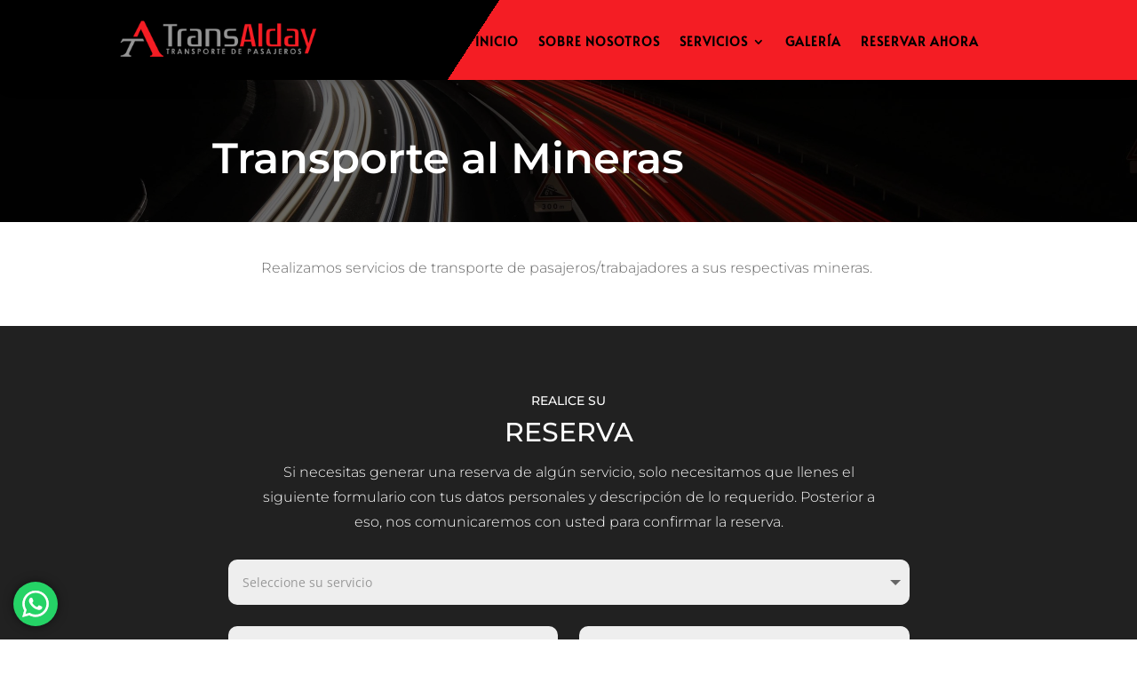

--- FILE ---
content_type: text/css
request_url: https://transalday.cl/wp-content/et-cache/74/et-core-unified-74.min.css?ver=1767912114
body_size: 108
content:
#main-content{padding-top:90px!important}@media (max-width:980px){#main-content{padding-top:80px!important}}

--- FILE ---
content_type: text/css
request_url: https://transalday.cl/wp-content/et-cache/74/et-core-unified-tb-17-deferred-74.min.css?ver=1767912114
body_size: 3320
content:
div.et_pb_section.et_pb_section_0_tb_header{background-image:linear-gradient(123deg,#000000 42%,#f41d24 0%)!important}.et_pb_section_0_tb_header.et_pb_section{padding-top:0px;padding-bottom:0px;background-color:#ffffff!important}.et_pb_section_0_tb_header{z-index:10;box-shadow:0px 8px 18px -6px rgba(0,0,0,0.2)}.et_pb_row_0_tb_header.et_pb_row{padding-top:0px!important;padding-bottom:0px!important;margin-top:-1px!important;margin-bottom:0px!important;padding-top:0px;padding-bottom:0px}.et_pb_row_1_tb_header.et_pb_row{padding-top:10px!important;padding-bottom:10px!important;padding-top:10px;padding-bottom:10px}.et_pb_image_0_tb_header .et_pb_image_wrap img{height:70px;width:auto}.et_pb_image_0_tb_header{margin-right:0px!important;margin-left:0px!important;text-align:left;margin-left:0}.et_pb_menu_0_tb_header.et_pb_menu ul li a{font-family:'Alata',Helvetica,Arial,Lucida,sans-serif;font-weight:700;text-transform:uppercase;color:#000000!important;letter-spacing:1px}.et_pb_menu_0_tb_header{margin-right:50px!important;margin-bottom:-11px!important;margin-left:auto!important}.et_pb_menu_0_tb_header.et_pb_menu ul li.current-menu-item a{color:#000000!important}.et_pb_menu_0_tb_header.et_pb_menu .nav li ul{background-color:#333333!important;border-color:#FFFFFF}.et_pb_menu_0_tb_header.et_pb_menu .et_mobile_menu{border-color:#FFFFFF}.et_pb_menu_0_tb_header.et_pb_menu .nav li ul.sub-menu a,.et_pb_menu_0_tb_header.et_pb_menu .nav li ul.sub-menu li.current-menu-item a{color:#FFFFFF!important}.et_pb_menu_0_tb_header.et_pb_menu .et_mobile_menu,.et_pb_menu_0_tb_header.et_pb_menu .et_mobile_menu ul{background-color:#ffffff!important}.et_pb_menu_0_tb_header .et_pb_menu_inner_container>.et_pb_menu__logo-wrap .et_pb_menu__logo,.et_pb_menu_0_tb_header .et_pb_menu__logo-slot{width:auto;max-width:100%}.et_pb_menu_0_tb_header .et_pb_menu_inner_container>.et_pb_menu__logo-wrap .et_pb_menu__logo img,.et_pb_menu_0_tb_header .et_pb_menu__logo-slot .et_pb_menu__logo-wrap img{height:auto;max-height:none}.et_pb_menu_0_tb_header .mobile_nav .mobile_menu_bar:before,.et_pb_menu_0_tb_header .et_pb_menu__icon.et_pb_menu__search-button,.et_pb_menu_0_tb_header .et_pb_menu__icon.et_pb_menu__close-search-button,.et_pb_menu_0_tb_header .et_pb_menu__icon.et_pb_menu__cart-button{color:#7EBEC5}.et_pb_blurb_0_tb_header.et_pb_blurb{margin-top:7px!important;margin-left:auto!important;cursor:default}.et_pb_blurb_0_tb_header.et_pb_blurb .et_pb_main_blurb_image{margin-bottom:0}.et_pb_blurb_0_tb_header .et-pb-icon{font-size:40px;color:#000000;font-family:ETmodules!important;font-weight:400!important}.et_pb_column_0_tb_header{padding-top:0px;padding-bottom:0px}@media only screen and (min-width:981px){.et_pb_blurb_0_tb_header{display:none!important}}@media only screen and (max-width:980px){.et_pb_section_0_tb_header.et_pb_section{background-color:#ffffff!important}.et_pb_image_0_tb_header .et_pb_image_wrap img{height:60px;width:auto}}@media only screen and (min-width:768px) and (max-width:980px){.et_pb_menu_0_tb_header{display:none!important}}@media only screen and (max-width:767px){div.et_pb_section.et_pb_section_0_tb_header{background-image:linear-gradient(90deg,#000000 70%,#f41d24 0%)!important}.et_pb_image_0_tb_header .et_pb_image_wrap img{height:60px;width:auto}.et_pb_menu_0_tb_header{display:none!important}}